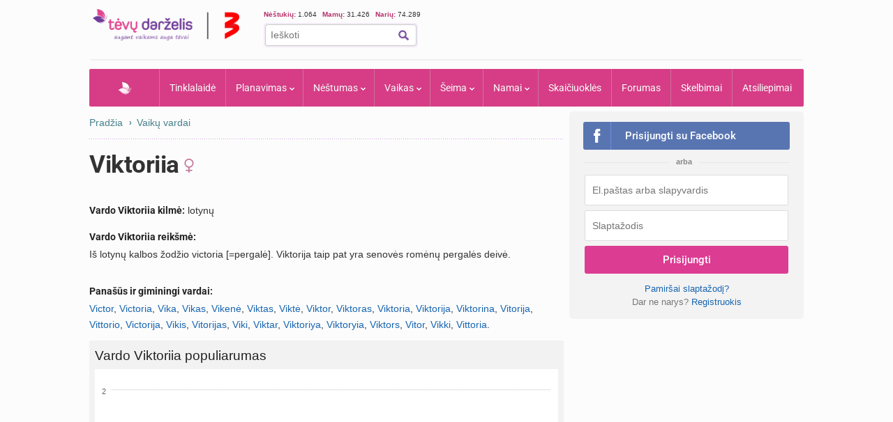

--- FILE ---
content_type: text/html; charset=UTF-8
request_url: https://www.tevu-darzelis.lt/vaiku-vardai/viktoriia/
body_size: 17598
content:
<!DOCTYPE html PUBLIC "-//W3C//DTD XHTML 1.0 Transitional//EN" "http://www.w3.org/TR/xhtml1/DTD/xhtml1-transitional.dtd">
<html xmlns="http://www.w3.org/1999/xhtml">
<head>
<meta http-equiv="Content-Type" content="text/html; charset=utf-8" />
<meta property="og:url" content="https://www.tevu-darzelis.lt/vaiku-vardai/Viktoriia"/>
<meta property="og:type" content="article" />
<meta property="og:title" content="Vardo Viktoriia reikšmė ir populiarumas | Tėvų Darželis"/>
<meta property="og:image" content="https://www.tevu-darzelis.lt/img/og-baby-name-current.jpg" /><meta name="robots" content="max-image-preview:large"/>
<meta property="fb:app_id" content="1406401702937682" />
<title>Vardo Viktoriia reikšmė ir populiarumas | Tėvų Darželis</title>

<link rel="stylesheet" type="text/css" href="/css/jquery.autocomplete.css"/>


    <!-- DBlock -->
    <script data-sdk="l/1.1.11" data-cfasync="false" nowprocket src="https://html-load.com/loader.min.js" charset="UTF-8"></script>
    <script>(function(){function t(o,e){const r=n();return(t=function(t,n){return r[t-=343]})(o,e)}function n(){const t=["Fallback Failed","8IHyccf","type","width","1638879fZxFNQ","hostname","as_","split","host","title","39yEWlvj","length","https://error-report.com/report","getComputedStyle","onLine","Failed to load script: ","2532887ypOnkL","url","querySelector","data","src","&domain=","recovery","location","20JZplBM","1331694xUymPG","as_modal_loaded","loader_light","outerHTML","message","iframe","Script not found","addEventListener","charCodeAt","width: 100vw; height: 100vh; z-index: 2147483647; position: fixed; left: 0; top: 0;","text","style","href","querySelectorAll","3424505FPPPYR","2186052KDLnQm","height","&error=","POST","createElement","currentScript","write","reload","Cannot find currentScript","setAttribute","&url=","https://","connection","getBoundingClientRect","script","attributes","removeEventListener","8bGOcXx",'/loader.min.js"]',"_fa_","https://report.error-report.com/modal?eventId=","append","38723dzVmzx","searchParams","value","as_index","1029225vfzTuN","display","forEach","remove","contains",'script[src*="//',"appendChild","localStorage","link,style","documentElement","/loader.min.js","concat","toString","map","6XsUvwA","last_bfa_at","VGhlcmUgd2FzIGEgcHJvYmxlbSBsb2FkaW5nIHRoZSBwYWdlLiBQbGVhc2UgY2xpY2sgT0sgdG8gbGVhcm4gbW9yZS4=","textContent","error","close-error-report","now","setItem","btoa","https://report.error-report.com/modal?eventId=&error=Vml0YWwgQVBJIGJsb2NrZWQ%3D&domain=","none","rtt","loader-check","name","https://report.error-report.com/modal?eventId=&error=","6DmVyRR","from","check"];return(n=function(){return t})()}(function(){const o=t,e=n();for(;;)try{if(579828===parseInt(o(362))/1*(parseInt(o(395))/2)+-parseInt(o(366))/3*(-parseInt(o(399))/4)+-parseInt(o(437))/5*(parseInt(o(380))/6)+-parseInt(o(414))/7*(-parseInt(o(357))/8)+-parseInt(o(423))/9+-parseInt(o(422))/10*(parseInt(o(402))/11)+parseInt(o(438))/12*(parseInt(o(408))/13))break;e.push(e.shift())}catch(t){e.push(e.shift())}})(),(()=>{"use strict";const n=t,o=n=>{const o=t;let e=0;for(let t=0,r=n[o(409)];t<r;t++)e=(e<<5)-e+n[o(431)](t),e|=0;return e},e=class{static[n(397)](){const t=n;var e,r;let c=arguments[t(409)]>0&&void 0!==arguments[0]?arguments[0]:t(420),a=!(arguments[t(409)]>1&&void 0!==arguments[1])||arguments[1];const i=Date[t(386)](),s=i-i%864e5,d=s-864e5,l=s+864e5,u=t(404)+o(c+"_"+s),w=t(404)+o(c+"_"+d),m=t(404)+o(c+"_"+l);return u!==w&&u!==m&&w!==m&&!(null!==(e=null!==(r=window[u])&&void 0!==r?r:window[w])&&void 0!==e?e:window[m])&&(a&&(window[u]=!0,window[w]=!0,window[m]=!0),!0)}};function r(o,e){const r=n;try{window[r(373)][r(387)](window[r(421)][r(406)]+r(359)+btoa(r(381)),Date[r(386)]()[r(378)]())}catch(t){}try{!async function(n,o){const e=r;try{if(await async function(){const n=t;try{if(await async function(){const n=t;if(!navigator[n(412)])return!0;try{await fetch(location[n(435)])}catch(t){return!0}return!1}())return!0;try{if(navigator[n(352)][n(391)]>1e3)return!0}catch(t){}return!1}catch(t){return!1}}())return;const r=await async function(n){const o=t;try{const t=new URL(o(410));t[o(363)][o(361)](o(400),o(425)),t[o(363)][o(361)](o(407),""),t[o(363)][o(361)](o(427),n),t[o(363)][o(361)](o(415),location[o(435)]);const e=await fetch(t[o(435)],{method:o(343)});return await e[o(433)]()}catch(t){return o(384)}}(n);document[e(436)](e(374))[e(368)]((t=>{const n=e;t[n(369)](),t[n(383)]=""}));let a=!1;window[e(430)](e(427),(t=>{const n=e;n(424)===t[n(417)]&&(a=!0)}));const i=document[e(344)](e(428));i[e(418)]=e(360)[e(377)](r,e(440))[e(377)](btoa(n),e(419))[e(377)](o,e(350))[e(377)](btoa(location[e(435)])),i[e(349)](e(434),e(432)),document[e(375)][e(372)](i);const s=t=>{const n=e;n(385)===t[n(417)]&&(i[n(369)](),window[n(356)](n(427),s))};window[e(430)](e(427),s);const d=()=>{const t=e,n=i[t(353)]();return t(390)!==window[t(411)](i)[t(367)]&&0!==n[t(401)]&&0!==n[t(439)]};let l=!1;const u=setInterval((()=>{if(!document[e(370)](i))return clearInterval(u);d()||l||(clearInterval(u),l=!0,c(n,o))}),1e3);setTimeout((()=>{a||l||(l=!0,c(n,o))}),3e3)}catch(t){c(n,o)}}(o,e)}catch(t){c(o,e)}}function c(t,o){const e=n;try{const n=atob(e(382));!1!==confirm(n)?location[e(435)]=e(394)[e(377)](btoa(t),e(419))[e(377)](o,e(350))[e(377)](btoa(location[e(435)])):location[e(347)]()}catch(t){location[e(435)]=e(389)[e(377)](o)}}(()=>{const t=n,o=n=>t(413)[t(377)](n);let c="";try{var a,i;null===(a=document[t(345)])||void 0===a||a[t(369)]();const n=null!==(i=function(){const n=t,o=n(365)+window[n(388)](window[n(421)][n(403)]);return window[o]}())&&void 0!==i?i:0;if(!e[t(397)](t(392),!1))return;const s="html-load.com,fb.html-load.com,content-loader.com,fb.content-loader.com"[t(405)](",");c=s[0];const d=document[t(416)](t(371)[t(377)](s[n],t(358)));if(!d)throw new Error(t(429));const l=Array[t(396)](d[t(355)])[t(379)]((n=>({name:n[t(393)],value:n[t(364)]})));if(n+1<s[t(409)])return function(n,o){const e=t,r=e(365)+window[e(388)](window[e(421)][e(403)]);window[r]=o}(0,n+1),void function(n,o){const e=t;var r;const c=document[e(344)](e(354));o[e(368)]((t=>{const n=e;let{name:o,value:r}=t;return c[n(349)](o,r)})),c[e(349)](e(418),e(351)[e(377)](n,e(376))),document[e(346)](c[e(426)]);const a=null===(r=document[e(345)])||void 0===r?void 0:r[e(426)];if(!a)throw new Error(e(348));document[e(346)](a)}(s[n+1],l);r(o(t(398)),c)}catch(n){try{n=n[t(378)]()}catch(t){}r(o(n),c)}})()})();})();</script>

    <link rel="manifest" href="/manifest.json">
    <!-- FCM -->
    <link rel="dns-prefetch" href="//www.gstatic.com" />
    <script async data-cfasync="false" type="module" src="/js/firebaseTokenReg.js?v=3"></script>
    <!-- End FCM -->

    <!-- ORG Schema -->
    <script type="application/ld+json">
        {
            "@context": "https://schema.org",
            "@type": "Organization",
            "name": "Tėvų Darželis",
            "url": "https://www.tevu-darzelis.lt/",
            "logo": "https://www.tevu-darzelis.lt/logo.png"
        }
    </script>
    <!-- End ORG Schema -->

    <!-- Google Tag Manager -->
    <script>(function(w,d,s,l,i){w[l]=w[l]||[];w[l].push({'gtm.start':
            new Date().getTime(),event:'gtm.js'});var f=d.getElementsByTagName(s)[0],
            j=d.createElement(s),dl=l!='dataLayer'?'&l='+l:'';j.async=true;j.src=
            'https://www.googletagmanager.com/gtm.js?id='+i+dl;f.parentNode.insertBefore(j,f);
        })(window,document,'script','dataLayer','GTM-ML5M9VB');</script>
    <!-- End Google Tag Manager -->

    <!-- Global site tag (gtag.js) - Google Analytics -->
    <script async src="https://www.googletagmanager.com/gtag/js?id=UA-15838661-1"></script>
    <script>
        window.dataLayer = window.dataLayer || [];
        function gtag(){dataLayer.push(arguments);}
        gtag('js', new Date());

        gtag('config', 'UA-15838661-1');
        gtag('set', 'Is User Logged', 'No');
        gtag('set', 'Site layout', 'Desktop');
    </script>

<meta name="description" content="Vardo Viktoriia reikšmė, vardadienis, vardo Viktoriia populiarumo statistika iki 2020 metų, panašūs vardai ir giminingi vardai." />

    

<script> var myKeys = 'www.tevu-darzelis.lt,vaiku-vardai,viktoriia';</script>
<meta name="facebook-domain-verification" content="crw5cbn3vk0qqn8m28ln198fl9cm2a" />
<meta property="fb:pages" content="118369088177769" />
<meta name="robots" content="max-image-preview:large"/>
<link rel="shortcut icon" href="/favicon.ico" type="image/x-icon" />
<link rel="icon" href="/favicon.ico" type="image/x-icon" />
<link href="https://www.tevu-darzelis.lt/apple-touch-icon.png" rel="apple-touch-icon" />
<link href="https://www.tevu-darzelis.lt/apple-touch-icon-76x76.png" rel="apple-touch-icon" sizes="76x76" />
<link href="https://www.tevu-darzelis.lt/apple-touch-icon-120x120.png" rel="apple-touch-icon" sizes="120x120" />
<link href="https:/www.tevu-darzelis.lt/apple-touch-icon-152x152.png" rel="apple-touch-icon" sizes="152x152" />

<style type="text/css">@font-face {font-family:Roboto;font-style:normal;font-weight:300;src:url(/cf-fonts/s/roboto/5.0.11/latin-ext/300/normal.woff2);unicode-range:U+0100-02AF,U+0304,U+0308,U+0329,U+1E00-1E9F,U+1EF2-1EFF,U+2020,U+20A0-20AB,U+20AD-20CF,U+2113,U+2C60-2C7F,U+A720-A7FF;font-display:swap;}@font-face {font-family:Roboto;font-style:normal;font-weight:300;src:url(/cf-fonts/s/roboto/5.0.11/vietnamese/300/normal.woff2);unicode-range:U+0102-0103,U+0110-0111,U+0128-0129,U+0168-0169,U+01A0-01A1,U+01AF-01B0,U+0300-0301,U+0303-0304,U+0308-0309,U+0323,U+0329,U+1EA0-1EF9,U+20AB;font-display:swap;}@font-face {font-family:Roboto;font-style:normal;font-weight:300;src:url(/cf-fonts/s/roboto/5.0.11/cyrillic-ext/300/normal.woff2);unicode-range:U+0460-052F,U+1C80-1C88,U+20B4,U+2DE0-2DFF,U+A640-A69F,U+FE2E-FE2F;font-display:swap;}@font-face {font-family:Roboto;font-style:normal;font-weight:300;src:url(/cf-fonts/s/roboto/5.0.11/cyrillic/300/normal.woff2);unicode-range:U+0301,U+0400-045F,U+0490-0491,U+04B0-04B1,U+2116;font-display:swap;}@font-face {font-family:Roboto;font-style:normal;font-weight:300;src:url(/cf-fonts/s/roboto/5.0.11/greek/300/normal.woff2);unicode-range:U+0370-03FF;font-display:swap;}@font-face {font-family:Roboto;font-style:normal;font-weight:300;src:url(/cf-fonts/s/roboto/5.0.11/greek-ext/300/normal.woff2);unicode-range:U+1F00-1FFF;font-display:swap;}@font-face {font-family:Roboto;font-style:normal;font-weight:300;src:url(/cf-fonts/s/roboto/5.0.11/latin/300/normal.woff2);unicode-range:U+0000-00FF,U+0131,U+0152-0153,U+02BB-02BC,U+02C6,U+02DA,U+02DC,U+0304,U+0308,U+0329,U+2000-206F,U+2074,U+20AC,U+2122,U+2191,U+2193,U+2212,U+2215,U+FEFF,U+FFFD;font-display:swap;}@font-face {font-family:Roboto;font-style:normal;font-weight:400;src:url(/cf-fonts/s/roboto/5.0.11/greek-ext/400/normal.woff2);unicode-range:U+1F00-1FFF;font-display:swap;}@font-face {font-family:Roboto;font-style:normal;font-weight:400;src:url(/cf-fonts/s/roboto/5.0.11/greek/400/normal.woff2);unicode-range:U+0370-03FF;font-display:swap;}@font-face {font-family:Roboto;font-style:normal;font-weight:400;src:url(/cf-fonts/s/roboto/5.0.11/latin/400/normal.woff2);unicode-range:U+0000-00FF,U+0131,U+0152-0153,U+02BB-02BC,U+02C6,U+02DA,U+02DC,U+0304,U+0308,U+0329,U+2000-206F,U+2074,U+20AC,U+2122,U+2191,U+2193,U+2212,U+2215,U+FEFF,U+FFFD;font-display:swap;}@font-face {font-family:Roboto;font-style:normal;font-weight:400;src:url(/cf-fonts/s/roboto/5.0.11/vietnamese/400/normal.woff2);unicode-range:U+0102-0103,U+0110-0111,U+0128-0129,U+0168-0169,U+01A0-01A1,U+01AF-01B0,U+0300-0301,U+0303-0304,U+0308-0309,U+0323,U+0329,U+1EA0-1EF9,U+20AB;font-display:swap;}@font-face {font-family:Roboto;font-style:normal;font-weight:400;src:url(/cf-fonts/s/roboto/5.0.11/cyrillic-ext/400/normal.woff2);unicode-range:U+0460-052F,U+1C80-1C88,U+20B4,U+2DE0-2DFF,U+A640-A69F,U+FE2E-FE2F;font-display:swap;}@font-face {font-family:Roboto;font-style:normal;font-weight:400;src:url(/cf-fonts/s/roboto/5.0.11/cyrillic/400/normal.woff2);unicode-range:U+0301,U+0400-045F,U+0490-0491,U+04B0-04B1,U+2116;font-display:swap;}@font-face {font-family:Roboto;font-style:normal;font-weight:400;src:url(/cf-fonts/s/roboto/5.0.11/latin-ext/400/normal.woff2);unicode-range:U+0100-02AF,U+0304,U+0308,U+0329,U+1E00-1E9F,U+1EF2-1EFF,U+2020,U+20A0-20AB,U+20AD-20CF,U+2113,U+2C60-2C7F,U+A720-A7FF;font-display:swap;}@font-face {font-family:Roboto;font-style:normal;font-weight:500;src:url(/cf-fonts/s/roboto/5.0.11/latin-ext/500/normal.woff2);unicode-range:U+0100-02AF,U+0304,U+0308,U+0329,U+1E00-1E9F,U+1EF2-1EFF,U+2020,U+20A0-20AB,U+20AD-20CF,U+2113,U+2C60-2C7F,U+A720-A7FF;font-display:swap;}@font-face {font-family:Roboto;font-style:normal;font-weight:500;src:url(/cf-fonts/s/roboto/5.0.11/cyrillic/500/normal.woff2);unicode-range:U+0301,U+0400-045F,U+0490-0491,U+04B0-04B1,U+2116;font-display:swap;}@font-face {font-family:Roboto;font-style:normal;font-weight:500;src:url(/cf-fonts/s/roboto/5.0.11/greek/500/normal.woff2);unicode-range:U+0370-03FF;font-display:swap;}@font-face {font-family:Roboto;font-style:normal;font-weight:500;src:url(/cf-fonts/s/roboto/5.0.11/greek-ext/500/normal.woff2);unicode-range:U+1F00-1FFF;font-display:swap;}@font-face {font-family:Roboto;font-style:normal;font-weight:500;src:url(/cf-fonts/s/roboto/5.0.11/latin/500/normal.woff2);unicode-range:U+0000-00FF,U+0131,U+0152-0153,U+02BB-02BC,U+02C6,U+02DA,U+02DC,U+0304,U+0308,U+0329,U+2000-206F,U+2074,U+20AC,U+2122,U+2191,U+2193,U+2212,U+2215,U+FEFF,U+FFFD;font-display:swap;}@font-face {font-family:Roboto;font-style:normal;font-weight:500;src:url(/cf-fonts/s/roboto/5.0.11/vietnamese/500/normal.woff2);unicode-range:U+0102-0103,U+0110-0111,U+0128-0129,U+0168-0169,U+01A0-01A1,U+01AF-01B0,U+0300-0301,U+0303-0304,U+0308-0309,U+0323,U+0329,U+1EA0-1EF9,U+20AB;font-display:swap;}@font-face {font-family:Roboto;font-style:normal;font-weight:500;src:url(/cf-fonts/s/roboto/5.0.11/cyrillic-ext/500/normal.woff2);unicode-range:U+0460-052F,U+1C80-1C88,U+20B4,U+2DE0-2DFF,U+A640-A69F,U+FE2E-FE2F;font-display:swap;}@font-face {font-family:Roboto;font-style:normal;font-weight:700;src:url(/cf-fonts/s/roboto/5.0.11/cyrillic/700/normal.woff2);unicode-range:U+0301,U+0400-045F,U+0490-0491,U+04B0-04B1,U+2116;font-display:swap;}@font-face {font-family:Roboto;font-style:normal;font-weight:700;src:url(/cf-fonts/s/roboto/5.0.11/latin-ext/700/normal.woff2);unicode-range:U+0100-02AF,U+0304,U+0308,U+0329,U+1E00-1E9F,U+1EF2-1EFF,U+2020,U+20A0-20AB,U+20AD-20CF,U+2113,U+2C60-2C7F,U+A720-A7FF;font-display:swap;}@font-face {font-family:Roboto;font-style:normal;font-weight:700;src:url(/cf-fonts/s/roboto/5.0.11/cyrillic-ext/700/normal.woff2);unicode-range:U+0460-052F,U+1C80-1C88,U+20B4,U+2DE0-2DFF,U+A640-A69F,U+FE2E-FE2F;font-display:swap;}@font-face {font-family:Roboto;font-style:normal;font-weight:700;src:url(/cf-fonts/s/roboto/5.0.11/greek/700/normal.woff2);unicode-range:U+0370-03FF;font-display:swap;}@font-face {font-family:Roboto;font-style:normal;font-weight:700;src:url(/cf-fonts/s/roboto/5.0.11/greek-ext/700/normal.woff2);unicode-range:U+1F00-1FFF;font-display:swap;}@font-face {font-family:Roboto;font-style:normal;font-weight:700;src:url(/cf-fonts/s/roboto/5.0.11/latin/700/normal.woff2);unicode-range:U+0000-00FF,U+0131,U+0152-0153,U+02BB-02BC,U+02C6,U+02DA,U+02DC,U+0304,U+0308,U+0329,U+2000-206F,U+2074,U+20AC,U+2122,U+2191,U+2193,U+2212,U+2215,U+FEFF,U+FFFD;font-display:swap;}@font-face {font-family:Roboto;font-style:normal;font-weight:700;src:url(/cf-fonts/s/roboto/5.0.11/vietnamese/700/normal.woff2);unicode-range:U+0102-0103,U+0110-0111,U+0128-0129,U+0168-0169,U+01A0-01A1,U+01AF-01B0,U+0300-0301,U+0303-0304,U+0308-0309,U+0323,U+0329,U+1EA0-1EF9,U+20AB;font-display:swap;}</style>
<link href="/css/main.css?v=7.6.32" rel="stylesheet" type="text/css" />
<link href="/css/dark-mode.css?v=1.2.2" rel="stylesheet" type="text/css" />

<link rel="stylesheet" type="text/css" href="/css/video-block.css?v=1.0.16">
<link rel="stylesheet" type="text/css" href="/css/smoothness/jquery-ui-1.10.3.css?v=1.0.1"/>
<!--[if lte IE 6]><link rel="stylesheet" href="//static.tevu-darzelis.lt/css/main-ie6.css" media="screen, projection"><![endif]-->

<script>var is_mobile;</script>
<link rel="stylesheet" type="text/css" media="only screen and (max-device-width: 600px)" href="/css/mobile.css?v=1.0.151" />

<link href="https://plus.google.com/117612208668523528580" rel="publisher" />

<script type="text/javascript" src="/js/jquery-1.8.3.min.js"></script>
<script type="text/javascript" src="/js/jquery-ui-1.10.3.min.js"></script>
<script type="text/javascript" src="/js/jquery.validate.min.js"></script>
<script type="text/javascript" src="/js/publishertag.js"></script>



<script type="text/javascript" src="/js/general.js?v=1.70.41v"></script>
<script type="text/javascript" src="/js/branding.js?v=1.0.4"></script>

<!--[if lte IE 6]><script type="text/javascript" src="//static.tevu-darzelis.lt/lib/iepngfix/iepngfix_tilebg.js"></script><![endif]-->
<script type="text/javascript" src="/js/jquery.qtip-1.0.0-rc3.min.js"></script>

<link href="/css/jquery.mCustomScrollbar.css" rel="stylesheet" type="text/css" />
<script type="text/javascript" src="/js/jquery.mCustomScrollbar.min.js"></script>


				

<!-- (C)2000-2014 Gemius SA - gemiusAudience / pp.tevu-darzelis.lt / Vaiku vardai -->
<script type="text/javascript">
<!--//--><![CDATA[//><!--
var pp_gemius_identifier = 'd1Aw3Q8Wp7bO5nBQIdgMB9TJjwf1HydsfNabcxx0Sr..y7';
if (/ EmbeddedBrowser/.test(navigator.userAgent) && /TevuDarzelis\//.test(navigator.userAgent)) pp_gemius_identifier = 'oqU1xjd2ldcbUqbyblUxG_UVnA4piOPl6mQlkwrIRhv.p7';
var pp_gemius_use_cmp = true, pp_gemius_cmp_timeout = 20000;
// lines below shouldn't be edited
function gemius_pending(i) { window[i] = window[i] || function() {var x = window[i+'_pdata'] = window[i+'_pdata'] || []; x[x.length]=arguments;};};
gemius_pending('gemius_hit'); gemius_pending('gemius_event'); gemius_pending('gemius_init'); gemius_pending('pp_gemius_hit'); gemius_pending('pp_gemius_event'); gemius_pending('pp_gemius_init');
(function(d,t) {try {var gt=d.createElement(t),s=d.getElementsByTagName(t)[0],l='http'+((location.protocol=='https:')?'s':''); gt.setAttribute('async','async');
gt.setAttribute('defer','defer'); gt.src=l+'://galt.hit.gemius.pl/xgemius.js'; s.parentNode.insertBefore(gt,s);} catch (e) {}})(document,'script');
//--><!]]>
</script>

<script type="text/javascript" src="/js/highcharts_v3.js"></script>
<script type="text/javascript" src="/js/jquery.autocomplete.min.js"></script>

</head>

<body>
<div class="body-bg">
<div id="page-container">
	<div id="page-head"><!-- Google Tag Manager (noscript) -->
<noscript><iframe src="https://www.googletagmanager.com/ns.html?id=GTM-ML5M9VB"
                  height="0" width="0" style="display:none;visibility:hidden"></iframe></noscript>
<!-- End Google Tag Manager (noscript) -->



<div id="mobile" class="">
  <div id="md-header">
    <div data-block="#md-nav-container" class="md-header-btn md-nav"></div>
    <a href="/" class="logo"><img width="133" height="30" src="/img/td-mobile-logo-w.png" alt="Tėvų darželis" /></a>
        <div data-block="#md-uc-container" class="md-header-btn md-login">
    	<span class="pointer-up"></span>
 			<a id="md-login" data-block="#md-uc-container">Prisijunk</a>
    </div>
    
  </div>
  <div id="md-nav-container" data-url="/mobile.nav.inc.php" class="uc-pop">
  <ul>
	<li class="md-search">
    <form id="md-cse-search-box" action="//www.tevu-darzelis.lt/paieskos-rezultatai">
      	<input type="hidden" value="partner-pub-3862505954544594:1888179086" name="cx">
      	<input type="hidden" value="FORID:10" name="cof">
      	<input type="hidden" value="UTF-8" name="ie">
    	<input type="text" name="q" placeholder="Paieška" />
        <div class="search-btn" onclick="$('#md-cse-search-box').submit();"></div>
    </form>
    </li>
	<li><a href="/" class="">Pradžia</a></li>
<!--        <li><a class="--><!--" href="/tv/">TV</a></li>-->
        <li><a class="" href="/tinklalaide/">Tinklalaidė</a></li>
		<li><a class="" href="/forumas/">FORUMAS</a></li>
		<li><a class="" href="/planavimas/">Planavimas</a></li>
		<li><a class="" href="/nestumas/">Nėštumas</a></li>
		<!--<li><a class="" href="/kudikis/">Kūdikis</a></li>-->
		<li><a class="" href="/vaikas/">Vaikas <span class="txt12"></span></a></li>
        <li><a class="" href="/seima/">Šeima</a></li>
        <li><a class="" href="/namai/">Namai</a></li>
        <li style="display:none;"><a class="" href="/entertainment/">Pramogos</a></li>
		<li><a class="active" href="/vaiku-vardai/vardu-reiksmes/">Vaikų vardai</a></li>
		<li><a class="" href="/skaiciuokles/">Skaičiuoklės</a></li>

	<li><a href="/skelbimai/" class="">Skelbimai</a></li>
	<li><a href="/atsiliepimai/" class="">Atsiliepimai</a></li>
	<li><a onclick="$.ajax({data:{mob:0},success:function(){window.location=''}})">Pilna versija</a></li>
    <li><a onclick="toggleDarkMode()">Naktinis režimas</a></li>
  </ul>

<script>
    function toggleDarkMode() {
        if(localStorage.getItem('darkMode') === 'true'){
            localStorage.setItem('darkMode', 'false');
            document.body.classList.remove('dark-mode');

            window.dataLayer = window.dataLayer || [];
            window.dataLayer.push({
                'event': 'darkmode-mobile-off'
            });
        }else{
            localStorage.setItem('darkMode', 'true');
            document.body.classList.add('dark-mode');

            window.dataLayer = window.dataLayer || [];
            window.dataLayer.push({
                'event': 'darkmode-mobile-on'
            });
        }

    }
</script>  </div>
  <div id="md-uc-container" data-url="/usercard/main.php" class="uc-pop"></div>
  <div id="md-uc-notify" data-url="/usercard/notify.inc.php" class="uc-pop"></div>
  <div id="md-uc-pm" data-url="/usercard/pm.inc.php" class="uc-pop"></div>

</div>


<script>var ad_place_counter = {};</script>


<script type="text/javascript">td.mob_init();</script>




<div id="header-top">

	<div id="td-logo-main">

    <a href="/" ><img width="210" height="45" src="/img/td-logo-3.png" alt="Tėvų Darželis" /></a>

  </div>

  <div id="head-tools">

    <div class="fl" style="width:410px">

      <!--div class="top-stuff"> 

          <ul>

            <li><strong class="pink">Populiaru:</strong></li>

            <li><a href="/nestumas/nestumo-kalendorius/">Nėštumo kalendorius</a></li>

              <li><a href="/skaiciuokles/">Įrankiai</a></li>

              <li><a href="/skelbimai/">Skelbimai</a></li>

              <li><a href="/forumas/forum/mamyciu-ir-teveliu-klubai" style="border:none;">Mamų forumai</a></li>

          </ul>

      </div-->

      <div class="top-stuff td-users" style="font-size:10px;">

        <span class="td-users-item" style="padding:0;"><strong class="pink">Nėštukių: </strong> 1.064</span>

        <span class="td-users-item"><strong class="pink">Mamų: </strong> 31.426</span>

        <!--span class="td-users-item"><strong class="pink">Tėčių: </strong> 380</span-->

        <span class="td-users-item"><strong class="pink">Narių: </strong> 74.289</span>

    </div>

      <div id="search-wrapper">

      <div id="page-like">
            <div style="position:relative">

            	  <fb:like nofollow="true" href="https://www.facebook.com/Tevu.Darzelis" send="false" layout="button_count" width="100" show_faces="false" style="position:absolute; border-radius:3px"></fb:like nofollow="true">

            </div>

          </div>   

          <div id="page-search">

              <form id="cse-search-box" action="https://www.tevu-darzelis.lt/paieskos-rezultatai">

                  <input type="hidden" value="partner-pub-3862505954544594:1888179086" name="cx">

                  <input type="hidden" value="FORID:10" name="cof">

                  <input type="hidden" value="UTF-8" name="ie">

                  <input type="text" name="q" placeholder="Ieškoti" />

                  <img title="Ieškoti" class="find-btn iconTopSearch" src="/img/pixel.gif" alt="" onclick="$('#cse-search-box').submit();" />

                  <div class="clear"></div>

              </form>

          </div>

          

      </div>

    </div>

    <div class="fr">
        <div id="td300x60_tevudarzelis.lt"></div>
    </div>

    <div class="clear"></div>

  </div>

  <div class="clear"></div>

</div>




<div id="atf_750x100_repo"></div>

<div class="header-ads">

	<!-- default_atf_750x100-->

<!--<iframe id="atf_750x100_iframe" src="/ads/atf_750x100.php?adunit=--><!--&--><!--" scrolling="no" width="100%" height="200" frameborder="0"></iframe>-->

    <div id="td980x200_tevudarzelis.lt"></div>

</div>


<script>
    //dark mode on start
    const isDarkMode = localStorage.getItem('darkMode') === 'true';
    console.log("DarkMode: " + isDarkMode);
    if(isDarkMode){
        document.body.classList.add('dark-mode');
    }
</script></div>

    <div id="primary-nav"><ul class="prNav clearfix">
	<li><a href="/" class="navHome " style="padding: 0px 50px !important;">Pradžia</a></li>
<!--    <li rel="dTV" class="more"><a class="--><!--" href="/tv/">TV</a></li>-->
    <li><a class="" href="/tinklalaide/">Tinklalaidė
    <li rel="dPlanavimas" class="more"><a class="" href="/planavimas/">Planavimas</a></li>
    <li rel="dNestumas" class="more"><a class="" href="/nestumas/">Nėštumas</a></li>
    <!--<li rel="dBaby" class="more"><a class="" href="/kudikis/">Kūdikis</a></li>-->
    <li rel="dChild" class="more"><a class="" href="/vaikas/">Vaikas <span class="txt12"></span></a></li>
    <li rel="dSeima" class="more"><a class="" href="/seima/">Šeima</a></li>
    <li rel="dNamai" class="more"><a class="" href="/namai/">Namai</a></li>
    <li rel="dPramogos" class="more" style="display:none;"><a class="" href="/pramogos/">Pramogos</a></li>
    <li><a class="active" style="display:none" href="/vaiku-vardai/vardu-reiksmes/" title="Vaikų vardai ir vardų reikšmės">Vaikų vardai</a></li>
    <li><a class="" href="/skaiciuokles/">Skaičiuoklės</a></li>
    <!--li><a href="/laisvalaikiui/dienos-horoskopai/" class="">Laisvalaikiui</a></li-->
    <li><a class="" href="/forumas/">Forumas
			    </a>
  </li>
	<li><a href="/skelbimai/" class="">Skelbimai</a></li>
    <li><a class="" href="/atsiliepimai/">Atsiliepimai</a></li>
    
</ul>

<div class="drop" id="dTV">

    <a class="drop-title" href="/tv/"><img class="iconPinkHome fl" src="/img/pixel.gif" alt="">TV</a>
    <div class="drop-content">
        <div class="drop-clmn">
            <ul style="margin-top:10px;">
                <li class="title"><a href="/tv/tv-laida">TV laida</a> </li>
                <li class="title"><a href="/tv/patarimai">Patarimai</a> </li>
                <li class="title"><a href="/tv/vaiku-darzelis">Vaikų darželis</a> </li>

            </ul>
        </div>
        <div class="drop-clmn clmn2">
            <ul>
                <li class="title"><a href="/tv/straipsniai/">Straipsniai</a></li>
                                    <li><a href="/tv/straipsniai/tevudarzelis-tv-laida/">Tėvų darželis TV laida</a></li>
                            </ul>
        </div>
    </div>
</div>

<div class="drop" id="dPlanavimas">

    <a class="drop-title" href="/planavimas/"><img class="iconPinkHome fl" src="/img/pixel.gif" alt="">Planavimas</a>
    <div class="drop-content">
        <div class="drop-clmn">
            <ul>
                <li class="title"><a href="/skaiciuokles/#planavimas">Skaičiuoklės</a></li>
                <li><a href="/raudonasis-kalendorius/">Raudonasis kalendorius</a></li>
                <li><a href="/skaiciuokles/nestumui/vaisingu-dienu-skaiciuokle/">Vaisingų dienų skaičiuoklė</a></li>
            </ul>
        </div>
        <div class="drop-clmn clmn2">
            <ul>
                <li class="title"><a href="/planavimas/straipsniai/">Straipsniai apie planavimą</a></li>
                                    <li><a href="/planavimas/straipsniai/moters-sveikata/">Moters sveikata</a></li>
                                    <li><a href="/planavimas/straipsniai/pasiruosimas-nestumui/">Pasiruošimas nėštumui</a></li>
                                    <li><a href="/planavimas/straipsniai/pagalbinis-apvaisinimas/">Pagalbinis apvaisinimas</a></li>
                                    <li><a href="/planavimas/straipsniai/kontracepcija/">Kontracepcija</a></li>
                                    <li><a href="/planavimas/straipsniai/menesiniu-ciklas-ir-vaisingos-dienos/">Mėnesinių ciklas</a></li>
                            </ul>
        </div>
    </div>
</div>

<div class="drop" id="dNestumas">
	
    <a class="drop-title" href="/nestumas/"><img class="iconPinkHome fl" src="/img/pixel.gif" alt="">Nėštumas - viskas apie nėštumą</a>
    <div class="drop-content">
        <div class="drop-clmn">
             <ul>
                <li class="title"><a href="/nestumas/nestumo-kalendorius/">Nėštumo kalendorius</a></li>
                <li><a href="/nestumas/nestumo-kalendorius/pirmas-trimestras/">Pirmas trimestras</a></li>
                <li><a href="/nestumas/nestumo-kalendorius/antras-trimestras/">Antras trimestras</a></li>
                <li><a href="/nestumas/nestumo-kalendorius/trecias-trimestras/">Trečias trimestras</a></li>
             </ul>
             <ul style="margin-top:10px">
                <li class="title"><a href="/skaiciuokles/#nestumas">Skaičiuoklės</a></li>
                <li><a href="/skaiciuokles/nestumui/nestumo-skaiciuokle/">Nėštumo savaitės skaičiuoklė</a></li>
                <li><a href="/skaiciuokles/nestumui/gimdyves-krepselis/">Gimdyvės krepšelis</a></li>
                <li><a href="/nestukes-svorio-skaiciuokle/">Nėštukės svorio skaičiuoklė</a></li>
            		<li><a href="/nesciosios-sveikatos-patikra/">Nėščiosios sveikatos patikra</a></li>
             </ul>         
        </div> 
        <div class="drop-clmn clmn2">   
             <ul>
                <li class="title"><a href="/nestumas/straipsniai/">Straipsniai apie nėštumą</a></li>
                                        <li><a href="/nestumas/straipsniai/ismokos-ir-pasalpos/">Išmokos vaikams ir tėvams</a></li>
                                <li><a href="/nestumas/straipsniai/mityba-nestumo-metu/">Mityba nėštumo metu</a></li>
                                <li><a href="/nestumas/straipsniai/gimdymas-ir-po-jo/">Gimdymas ir po jo</a></li>
                                <li><a href="/nestumas/straipsniai/kuno-pokyciai-ir-diskomfortas-nestumo-metu/">Kūno pokyčiai ir diskomfortas</a></li>
                                <li><a href="/nestumas/straipsniai/nestumo-pozymiai/">Nėštumo požymiai</a></li>
                                <li><a href="/nestumas/straipsniai/nestumo-eiga-ir-prieziura/">Nėštumo eiga ir priežiūra</a></li>
                                <li><a href="/nestumas/straipsniai/ligos-ir-vaistai-nestumo-metu/">Ligos ir vaistai nėštumo metu</a></li>
                                <li><a href="/nestumas/straipsniai/sportas-ir-kunas/">Sportas ir kūnas</a></li>
                                <li><a href="/nestumas/straipsniai/gyvenimo-budas-nestumo-metu/">Gyvenimo būdas nėštumo metu</a></li>
                            </ul>    
        </div>
    </div>
</div>

<!--<div class="drop" id="dBaby">

	<a class="drop-title" href="/kudikis/"><img class="iconPinkHome fl" src="/img/pixel.gif" alt="">Kūdikis - išsamiai apie kūdikio raidą</a>
    <div class="drop-content">
        <div class="drop-clmn">
             <ul>
                <li class="title"><a href="/kudikis/raidos-kalendorius/">Raidos kalendorius</a></li>
                <li><a href="/kudikis/raidos-kalendorius/naujagimis/">Naujagimis</a></li>
                                <li><a href="/kudikis/raidos-kalendorius/-men/"> </a></li>
                            </ul>
            
        </div>
        <div class="drop-clmn clmn2">    
             <ul>
                <li class="title"><a href="/kudikis/straipsniai/">Straipsniai</a></li>
                                        <li><a href="/kudikis/straipsniai//"></a></li>
                            </ul>
             <ul style="margin-top:10px" >
                <li class="title"><a href="/skaiciuokles/#kudikis">Skaičiuoklės</a></li>
                <li><a href="/vaiku-dantu-dygimas/">Vaikų dantų dygimas</a></li>
                <li><a href="/kudikio-gebejimu-raida/">Kūdikio gebėjimų raida</a></li>
                <li><a href="/ugio-skaiciuokle/">Ūgio skaičiuoklė</a></li>
                <li><a href="/ugio-svorio-diagramos/">Vaikų augimo diagramos</a></li>
                <li><a href="/vaiku-sveikatos-tikrinimo-tvarka/">Vaikų sveikatos patikra</a></li>
             </ul>
        </div>
    </div>    
</div>-->

<div class="drop" id="dChild">

	<a class="drop-title" href="/vaikas/"><img class="iconPinkHome fl" src="/img/pixel.gif" alt="">Vaikas</a>
    <div class="drop-content">
        <div class="drop-clmn">
            <ul>
                <li class="title"><a href="/vaikas/raidos-kalendorius/">Raidos kalendorius</a></li>
                <li><a href="/vaikas/raidos-kalendorius/naujagimis/">Naujagimis</a></li>
                                    <li><a href="/vaikas/raidos-kalendorius/2-men/">2 mėnesiai</a></li>
                                    <li><a href="/vaikas/raidos-kalendorius/3-men/">3 mėnesiai</a></li>
                                    <li><a href="/vaikas/raidos-kalendorius/4-men/">4 mėnesiai</a></li>
                                    <li><a href="/vaikas/raidos-kalendorius/5-men/">5 mėnesiai</a></li>
                                    <li><a href="/vaikas/raidos-kalendorius/6-men/">6 mėnesiai</a></li>
                                    <li><a href="/vaikas/raidos-kalendorius/7-men/">7 mėnesiai</a></li>
                                    <li><a href="/vaikas/raidos-kalendorius/8-men/">8 mėnesiai</a></li>
                                    <li><a href="/vaikas/raidos-kalendorius/9-men/">9 mėnesiai</a></li>
                                    <li><a href="/vaikas/raidos-kalendorius/10-men/">10 mėnesių</a></li>
                                    <li><a href="/vaikas/raidos-kalendorius/11-men/">11 mėnesių</a></li>
                            </ul>
            <ul style="margin-top:10px;">
                <li class="title"><a href="/vaikas/filmukai-tevams">Filmukai tėvams</a> </li>
                <li class="title"><a href="/skaiciuokles/#vaikas">Skaičiuoklės</a></li>
                <li class="title"><a href="/vaiku-vardai/vardu-reiksmes/">Vaikų vardai</a></li>
                <li><a href="/vaiku-sveikatos-tikrinimo-tvarka/">Vaikų sveikatos patikra</a></li>
                <li><a href="/skiepu-kalendorius/">Skiepų kalendorius</a></li>
                <li><a href="/ugio-skaiciuokle/">Ūgio skaičiuoklė</a></li>
                <li><a href="/ugio-svorio-diagramos/">Vaikų augimo diagramos</a></li>               
             </ul>
        </div>
        <div class="drop-clmn clmn2">
            <ul>
                <li class="title"><a href="/vaikas/straipsniai/">Straipsniai apie vaikus</a></li>
                                    <li><a href="/vaikas/straipsniai/vaiko-sveikata/">Vaiko sveikata</a></li>
                                    <li><a href="/vaikas/straipsniai/neisnesioti-kudikiai/">Neišnešioti kūdikiai</a></li>
                                    <li><a href="/vaikas/straipsniai/kudikio-prieziura/">Kūdikio ir vaiko priežiūra</a></li>
                                    <li><a href="/vaikas/straipsniai/vaiko-globa/">Vaiko globa</a></li>
                                    <li><a href="/vaikas/straipsniai/vaiku-skiepai/">Vaikų skiepai</a></li>
                                    <li><a href="/vaikas/straipsniai/vaiko-higiena/">Vaiko higiena</a></li>
                                    <li><a href="/vaikas/straipsniai/vaiko-kalbos-raida/">Vaiko kalbos raida</a></li>
                                    <li><a href="/vaikas/straipsniai/vaiko-miegas/">Vaiko miegas</a></li>
                                    <li><a href="/vaikas/straipsniai/zindymas/">Žindymas</a></li>
                                    <li><a href="/vaikas/straipsniai/vaiko-intelekto-raida/">Vaiko intelekto ir gebėjimų raida</a></li>
                                    <li><a href="/vaikas/straipsniai/vaiko-emocine-raida/">Vaiko emocinė raida</a></li>
                                    <li><a href="/vaikas/straipsniai/vardai/">Vaikų vardai</a></li>
                                    <li><a href="/vaikas/straipsniai/kudikiu-pasaulis/">Kūdikių pasaulis</a></li>
                                    <li><a href="/vaikas/straipsniai/vaiko-maitinimas-ir-mityba/">Vaiko maitinimas ir mityba</a></li>
                                    <li><a href="/vaikas/straipsniai/Sauskelniu-ir-puoduko-reikalai/">Sauskelnių ir puoduko reikalai</a></li>
                                    <li><a href="/vaikas/straipsniai/fizine-ir-motorine-vaiko-raida/">Fizinė ir motorinė vaiko raida</a></li>
                                    <li><a href="/vaikas/straipsniai/auklejimas/">Vaiko auklėjimas</a></li>
                                    <li><a href="/vaikas/straipsniai/vaiko-ugdymas/">Vaiko ugdymas</a></li>
                            </ul>
        </div>
    </div>    
</div>

<div class="drop" id="dSeima">

    <a class="drop-title" href="/seima/"><img class="iconPinkHome fl" src="/img/pixel.gif" alt="">Šeima</a>
    <div class="drop-content">
        <div class="drop-clmn clmn2">
            <ul>
                <li class="title"><a href="/seima/straipsniai/">Straipsniai apie šeimą</a></li>
                                    <li><a href="/seima/straipsniai/seimos-finansai/">Finansinis šeimos raštingumas</a></li>
                                    <li><a href="/seima/straipsniai/laisvalaikis-su-vaiku/">Laikas su šeima</a></li>
                                    <li><a href="/seima/straipsniai/tevu-ir-vaiku-santykiai/">Tėvai ir vaikai</a></li>
                                    <li><a href="/seima/straipsniai/tevu-santykiai/">Tėvų santykiai</a></li>
                                    <li><a href="/seima/straipsniai/tevu-sveikata/">Tėvų sveikata</a></li>
                                    <li><a href="/seima/straipsniai/pasiruosimas-tevystei/">Pasiruošimas tėvystei</a></li>
                                    <li><a href="/seima/straipsniai/aktyvus-laisvalaikis-su-vaiku/">Laisvalaikis su vaiku</a></li>
                                    <li><a href="/seima/straipsniai/daiktai-ir-paslaugos-seimai/">Daiktai ir paslaugos šeimai</a></li>
                                    <li><a href="/seima/straipsniai/pasakos-ir-skaitiniai/">Pasakos ir skaitiniai</a></li>
                            </ul>
        </div>
    </div>
</div>

<div class="drop" id="dNamai">

    <a class="drop-title" href="/namai/"><img class="iconPinkHome fl" src="/img/pixel.gif" alt="">Namai</a>
    <div class="drop-content">
        <div class="drop-clmn">
            <ul style="margin-top:10px;">
                <li class="title"><a href="/skaiciuokles/#vaikas">Skaičiuoklės</a></li>
                <li class="title"><a href="/drabuziu-skalbimo-ir-prieziuros-zenklai/">Drabužių skalbimo ir priežiūros ženklai</a></li>
            </ul>
        </div>
        <div class="drop-clmn clmn2">
            <ul>
                <li class="title"><a href="/namai/straipsniai/">Straipsniai apie namus</a></li>
                                    <li><a href="/namai/straipsniai/flora-ir-fauna/">Flora ir fauna</a></li>
                                    <li><a href="/namai/straipsniai/interjeras/">Interjeras</a></li>
                                    <li><a href="/namai/straipsniai/ismanieji-namai/">Išmanieji namai</a></li>
                                    <li><a href="/namai/straipsniai/sventes/">Šventės</a></li>
                                    <li><a href="/namai/straipsniai/virtuve-ir-receptai/">Virtuvė ir receptai</a></li>
                                    <li><a href="/namai/straipsniai/bustas-ir-buitis/">Būstas ir buitis</a></li>
                            </ul>
        </div>
    </div>
</div>

<div class="drop" id="dPramogos">

    <a class="drop-title" href="/pramogos/"><img class="iconPinkHome fl" src="/img/pixel.gif" alt="">Pramogos</a>
    <div class="drop-content">
        <div class="drop-clmn clmn2">
            <ul>
                <li class="title"><a href="/pramogos/straipsniai/">Straipsniai</a></li>
                                    <li><a href="/pramogos/straipsniai/testai/">Testai</a></li>
                                    <li><a href="/pramogos/straipsniai/horoskopai/">Horoskopai</a></li>
                                    <li><a href="/pramogos/straipsniai/idomybes/">Įdomybės</a></li>
                                    <li><a href="/pramogos/straipsniai/konkursai-zaidimai/">Konkursai, žaidimai, dovanos</a></li>
                                    <li><a href="/pramogos/straipsniai/mada-stilius-gyvenimo-budas/">Mada, stilius, gyvenimo būdas</a></li>
                            </ul>
        </div>
    </div>
</div>
<!--div class="drop" id="dBabyNames">
    <a class="drop-title" href="/vaiku-vardai/vardu-reiksmes/"><img class="iconPinkHome fl" src="/img/pixel.gif" alt="">Vaikų vardai ir vardų reikšmės</a>
    <div class="drop-content">
       <div class="drop-clmn">
         <ul>
            <li><a href="/vaiku-vardai/berniuku-vardai/">Berniukų vardai</a></li>
            <li><a href="/vaiku-vardai/mergaiciu-vardai/">Mergaičių vardai</a></li>
            <li><a href="/vaiku-vardai/vardu-reiksmes/#name-top">Populiariausi vardai</a></li>
         </ul>
      	</div>
     </div>   
</div-->

<div class="drop" id="dNaudinga">

<a class="drop-title" href="/skaiciuokles/"><img class="iconPinkHome fl" src="/img/pixel.gif" alt="">Skaičiuoklės</a>
<div class="drop-content">
    <div class="drop-clmn">
         <ul class="category">
            <li class="title"><span>Katalogai</span></li>
            <li><a href="/skaiciuokles/nestumui/gimdymo-namai/">Gimdymo namai</a></li>
            <li><a href="/skaiciuokles/nestumui/akuseriai-ginekologai/">Akušeriai-ginekologai</a></li>
            <li><a href="/skaiciuokles/nestumui/nesciuju-kursai/">Nėščiųjų kursai</a></li>
            <li><a href="/skaiciuokles/nestumui/nesciuju-manksta/">Nėščiųjų mankšta ir joga</a></li>
            <li><a href="/skaiciuokles/nestumui/nesciuju-masazas/">Nėščiųjų masažas</a></li>
            <li><a href="/skaiciuokles/nestumui/vaisingumo-klinikos/">Vaisingumo klinikos</a></li>
          </ul>
         <ul style="margin-top:10px">
            <li class="title"><span>Atmintinės</span></li>
            <li><a href="/vaiku-dantu-dygimas/">Vaikų dantų dygimas</a></li>
            <li><a href="/nesciosios-sveikatos-patikra/">Nėščiosios sveikatos patikra</a></li>
            <li><a href="/dideles-rizikos-nestumo-faktoriai-ir-veiksniai/">Didelės rizikos nėštumas</a></li>
            <li><a href="/skiepu-kalendorius/">Skiepų kalendorius</a></li>
            <li><a href="/vaiku-sveikatos-tikrinimo-tvarka/">Vaikų sveikatos patikra</a></li>
         </ul>         
    </div>
    <div class="drop-clmn" style="margin-left:20px;">
         <ul class="category">
            <li class="title"><span>Skaičiuoklės ir  įrankiai</span></li>
            <li><a href="/raudonasis-kalendorius/">Raudonasis kalendorius</a></li>
            <li><a href="/skaiciuokles/nestumui/vaisingu-dienu-skaiciuokle/">Vaisingų dienų skaičiuoklė</a></li>
            <li><a href="/skaiciuokles/nestumui/nestumo-skaiciuokle/">Nėštumo savaitės skaičiuoklė</a></li>
            <li><a href="/nestukes-svorio-skaiciuokle/">Nėštukės svorio skaičiuoklė</a></li>
            <li><a href="/skaiciuokles/nestumui/gimdyves-krepselis/">Gimdyvės krepšelis</a></li>
            <li><a href="/skaiciuokles/nestumui/kudikio-kraitelis/">Kūdikio kraitelis</a></li>
            <li><a href="/kudikio-gebejimu-raida/">Kūdikio gebėjimų raida</a></li>
            <li><a href="/ugio-skaiciuokle/">Ūgio skaičiuoklė</a></li>
            <li><a href="/ugio-svorio-diagramos/">Vaikų augimo diagramos</a></li>
            <li><a href="/terminu-zodynelis/">Terminų žodynėlis</a></li>
         </ul>
    </div> 
</div>       
</div>
<script type="text/javascript">menu_init();</script>
</div>

    <div class="clear"></div>

    <div id="page-content" class="clearfix">

    <div id="page-left" class="wideContent">
    	<div>
    <div id="you-are-here">
        <ul>
            <li><a href="../../">Pradžia</a></li>
            <li><a href="../" class="current">Vaikų vardai</a></li>
        </ul>
    </div>
        <h1 class="girl"><strong>Viktoriia</strong><img src="/img/girlsymbol.gif" alt="" /></h1>

         <!--div id="name-head">
         	<span class="name-title">Viktoriia<img src="/img/girlsymbol.gif" alt="" /></span><br />
         </div-->
         <!--table border="0" width="120" cellspacing="0" class="table-list" style="float:right; margin:0 0 0 20px;">
          <tr class="bg">
            <td style="text-align:left"><strong>Metai</strong></td>
            <td><strong>Viso</strong></td>
            <td><strong>Top</strong></td>
          </tr>
					
        </table-->

        <div id="name-info">

                    <H2 class="name">Vardo Viktoriia kilmė:</H2> <p class="name">lotynų</p>
             <br />
						          	
          	            	<H2 class="name">Vardo Viktoriia reikšmė:</H2><br />
							<p>Iš lotynų kalbos žodžio victoria [=pergalė]. Viktorija taip pat yra senovės romėnų pergalės deivė.</p>
            

						                        <H2 class="name">Panašūs ir giminingi vardai:</H2><br />
            <a href="../victor/">Victor</a>, <a href="../victoria/">Victoria</a>, <a href="../vika/">Vika</a>, <a href="../vikas/">Vikas</a>, <a href="../vikene/">Vikenė</a>, <a href="../viktas/">Viktas</a>, <a href="../vikte/">Viktė</a>, <a href="../viktor/">Viktor</a>, <a href="../viktoras/">Viktoras</a>, <a href="../viktoria/">Viktoria</a>, <a href="../viktorija/">Viktorija</a>, <a href="../viktorina/">Viktorina</a>, <a href="../vitorija/">Vitorija</a>, <a href="../vittorio/">Vittorio</a>, <a href="../victorija/">Victorija</a>, <a href="../vikis/">Vikis</a>, <a href="../vitorijas/">Vitorijas</a>, <a href="../viki/">Viki</a>, <a href="../viktar/">Viktar</a>, <a href="../viktoriya/">Viktoriya</a>, <a href="../viktoryia/">Viktoryia</a>, <a href="../viktors/">Viktors</a>, <a href="../vitor/">Vitor</a>, <a href="../vikki/">Vikki</a>, <a href="../vittoria/">Vittoria</a>.
            <br />
            
            <div class="clear"></div>

            <div class="chart-wrapper">

                <h2>Vardo Viktoriia populiarumas</h2>


                <div id="chart">
                  <div id="chartBlock"></div>
									
									<script>
									var tops = {"1999":null,"2000":null,"2001":null,"2002":null,"2003":null,"2004":null,"2005":null,"2006":null,"2007":null,"2008":null,"2009":null,"2010":null,"2011":null,"2012":null,"2013":null,"2014":null,"2015":null,"2016":"0","2017":null,"2018":null,"2019":null,"2020":null,"2021":null,"2022":null,"2023":null,"2024":null};
									$(function () {
											$('#chartBlock').highcharts({
													chart: {
															type: 'area',
															height: 400,
															//marginLeft: 30,
															marginRight: 10,
													},
													plotOptions: {
														series: {
															fillOpacity: 0.15,
																													},
													},
													title: null,
													exporting: {
														enabled: false
													},
													legend: {
														enabled: false
													},
													credits:{
														text:'tevu-darzelis.lt',
														href: 'https://www.tevu-darzelis.lt/vaiku-vardai/'
													},
													xAxis: {
															/*
															title: "m.",
															labels: {
																	enabled: true,
																	formatter: function() {
																			return this.value + ' m.'
																	},
															},
															*/
															labels: {
																rotation: 290,
															},
															categories: ["1999","2000","2001","2002","2003","2004","2005","2006","2007","2008","2009","2010","2011","2012","2013","2014","2015","2016","2017","2018","2019","2020","2021","2022","2023","2024"]
													},
													yAxis: {
														title: null,
														allowDecimals: false,
														tickLength: 10,
														gridLineWidth: 0.5,
														gridLineColor: '#000',
														gridLineDashStyle: 'dot',
														plotLines: [{
																dashStyle: 'longdash',
																color: '#B4E1D2',
																width: 2,
																value: 100,
																zIndex: 1
														},{
																dashStyle: 'longdash',
																color: '#FE9A9C',
																width: 2,
																value: 25,
																zIndex: 1
														}],
													},
													series: [
														{
																name: 'Viktoriia',
																color : '#118ac9',
																data: [0,0,0,0,0,0,0,0,0,0,0,0,0,0,0,0,0,1,0,0,0,0,0,0,0,null],
																zIndex: 2,
														}
																												,{
																//dashStyle: 'ShortDash',
																name: 'Viktoriia',
																//color : '#cf0c68',
																data: [null,null,null,null,null,null,null,null,null,null,null,null,null,null,null,null,null,null,null,null,null,null,null,null,0,0],
																zIndex: 1,
														}
																											],
													tooltip: {
														formatter: function() {
																return this.series.name + "<br />"
																	+ '<b>'+ this.x + '</b> m. ' + (tops[this.x] > 0 ? '(Top #' + tops[this.x]+')' : '') + '<br />'
																	+ '<b>'+ this.y + '</b> vaikų<br />'

														},
													}
											});
									});
                  </script>
                  <!--script type="text/javascript">
                    var so = new FlashObject("/lib/ofc2/open-flash-chart.swf", "name-chart", "640", "300", "6", "#FFFFFF");
                    so.addVariable("data-file", encodeURIComponent("/vaiku-vardai/data/babyname_graph.php?name=viktoriia"));
                    so.addParam("quality", "high");		
                    so.addParam("scale", "noscale");
                    so.addParam("menu", "false");
                    so.addParam("wmode", "transparent");
                    so.addParam("salign", "tl");		
                    so.write("chartBlock");
                  </script-->
                  <div class="legend"><img src="/img/chart-name-legend.gif" alt="Populiarus vardai, reti vardai" /></div>
                </div>
               <span class="description">Pagal Gyventojų registro tarnybos duomenis<br />
<!--               <span class="pink">*2019 metų tendencija paskaičiuota pagal 2019 m. pirmo pusmečio duomenis (pirmo pusmečio vardų skaičius daugintas iš dviejų).</span>-->
                   <span><b>Statistikos duomenys iki 2020 m.</b></span><br/>
                   <span class="pink">Tuo atveju, jei vardą sudaro du ir daugiau vardų, į populiarumo statistiką įtraukiamas tik pirmas vaiko vardas.</span><br/>
                   <span><b>Statistikos duomenys nuo 2020 m. (dėl asmens duomenų apsaugos pagal BDAR)</b></span><br/>
                   <span class="pink">Populiarumo statistika nenurodoma, jei vardas konkrečiais metais registruotas rečiau nei 5 kartus.</span><br/>
                   <span class="pink">
                       Jei vardą sudaro du ir daugiau vardų ir jei šis vardas konkrečiais metais registruotas rečiau nei 5 kartus,
                       į populiarumo statistiką nėra įtraukiamas nė vienas jį sudarantis vardas.
                   </span><br />
               </span>
            </div>

<form action="/vaiku-vardai/paieska/" id="babynameForm">
	<div class="find-name-form">
		<div class="search-field">
			<h3>
	Ieškoti kito vardo</h3> <input autocomplete="off" class="ui-autocomplete-input" name="letter" placeholder="Įvesk vardą" style="width:220px;" type="text" /> <input class="btn btn-main" type="submit" value="Ieškoti" /> <script>babynames_init()</script></div>
	</div>
</form>

        <div id="users-comments">
                    

<!--h2>Rašyti komentarą</h2-->
<div class="write-comment">

<div class="not-logged-form">                         <form id="postform" >
                <textarea placeholder="Rašyti komentarą" class="input-text" cols="50" rows="7" id="post_content" onclick="loginPopup()" tabindex="3"></textarea>
                <div class="submit" style="padding:0; text-align:center;">
                                        <input class="btn btn-main" style="margin:10px 0 0" type="submit" id="postformsub" onclick="loginPopup()" name="Submit" tabindex="4" value="Komentuoti" />
                </div>
            </form>
            </div>
            
</div>      
        </div>


         </div>

        </div>
    </div>

    <div id="page-right">

      <div id="usr-crd">
        <div class="pointer-up"></div>

<div id="uc-container">

<div class="uc-login">

<div id="reg-form">

    <script>
        function statusChangeCallback(response) {  // Called with the results from FB.getLoginStatus().
            if (response.status === 'connected') {   // Logged into your webpage and Facebook.
                logFBintoWebsite();
                console.log('loggingin in');
            } else {                                 // Not logged into your webpage or we are unable to tell.
            }
        }


        function checkLoginState() {               // Called when a person is finished with the Login Button.
            FB.getLoginStatus(function(response) {   // See the onlogin handler
                statusChangeCallback(response);
            });
        }


        window.fbAsyncInit = function() {
            FB.init({
                appId      : '1406401702937682',
                cookie     : true,                     // Enable cookies to allow the server to access the session.
                xfbml      : true,                     // Parse social plugins on this webpage.
                version    : 'v11.0'           // Use this Graph API version for this call.
            });


            FB.getLoginStatus(function(response) {   // Called after the JS SDK has been initialized.
                statusChangeCallback(response);        // Returns the login status.
            });
        };

        function logFBintoWebsite() {
            console.log('loggingin in');
            FB.api('/me?fields=name,email,id', function(response) {
                $.ajax({
                    type: 'POST',
                    url: '/registracija2.php',
                    data: response,
                    success: function (dataResult) {
                        var dataResult = JSON.parse(dataResult);
                        if(dataResult.statusCode === 200) {
                            location.reload();
                        } else {
                            console.log('Facebook Login: Something went wrong')
                        }
                    },
                    error: function ($error) {
                        console.log($error);
                    }
                });
            });
        }
    </script>
    <script async defer crossorigin="anonymous" src="https://connect.facebook.net/en_US/sdk.js"></script>
<div class="fb-login-container">
    <a class="fb-connect-button" onclick="td.fb_login()">        
        <span class="fb_icon"></span>
        <span class="text">Prisijungti su Facebook</span>
    </a>
    <div class="or"><span>arba</span></div>
</div>
<form action="https://www.tevu-darzelis.lt/login" method="post">
<fieldset>
<div class="fieldContent">
<table width="100%">
	<tbody><tr valign="top" class="error">
		<td>
        <label for="user_login" class="label">El.paštas arba slapyvardis</label>
        <input type="text" value="" id="user_login" name="user_login" placeholder="El.paštas arba slapyvardis">
	</td></tr>
	<tr valign="top">
		<td>
        <label for="password" class="label">Slaptažodis</label>
        <input type="password" id="password" name="password" placeholder="Slaptažodis"></td>
	</tr>
	<tr>
		<td>
		<button type="submit" class="btn btn-l btn-pink">Prisijungti</button>
    <input name="remember" type="hidden" checked="checked" value="On" />
    <input name="re" type="hidden" value="" />
	</tr>
</tbody></table>
</div>
</fieldset>
</form>
<div class="sub-text">
    <a href="/priminti-slaptazodi" class="pass-reminder-link">Pamiršai slaptažodį?</a>
    <span>Dar ne narys? <a href="https://www.tevu-darzelis.lt/registracija">Registruokis</a></span>
</div>


</div>

</div>

<!--div class="login-container">
	<form action="/login" method="post">
    <div class="fb-login-container">
        <a onclick="td.fb_login()" class="fb-connect-button">
        	<span class="fb_icon"></span>
        	<span class="text">Prisijungti su Facebook</span>
        </a>
        <div class="or"><span>arba</span></div>
    </div>
	<fieldset>
        <input id="ucLogin" name="user_login" type="text" placeholder="El. paštas" />
    </fieldset>
    <fieldset>
        <input id="ucPass" name="password" type="password" placeholder="Slaptažodis" />
    </fieldset>
    <fieldset>
    	<button class="btn btn-pink btn-l" type="submit">Prisijungti</button>
    </fieldset>
    <div class="sub-text">
    	<a class="pass-reminder-link" href="/priminti-slaptazodi">Pamiršai slaptažodį?</a>
        <span>Dar ne narys? <a href="/registracija">Registruokis</a></span>
    </div>
    
    <input name="remember" type="hidden" checked="checked" value="On" />
    <input name="re" type="hidden" value="" />
    <input type="hidden" name="_wp_http_referer" value="">
  	</form>
</div-->
</div>
<script type="text/javascript">td.uc_init()</script>
      </div>

				
<script>var ad_place_counter = {};</script>

<div id="td_300x120_tevudarzelis_lt" style="margin-bottom: 15px; text-align: center"></div>
<div id="atf_300x250" class="advert bnr300 ad-block">

    <div id="td300x600_1d_tevudarzelis.lt"></div>
  
</div>

                <!--
<div class="advert bnr300">


</div>

<br />
-->

	<div class="advert bnr300">

        <div id="td300x600_2d_tevudarzelis.lt"></div>

	</div>



        <div class="widget wTagCloud">
        	<div class="widget__header"><a href="/vaiku-vardai/vardu-reiksmes/#name-top">Populiariausi vardai</a></div>
<div class="wContainer">
 <a class="tag4 5729" href="/vaiku-vardai/jonas/">Jonas</a>
 <a class="tag1 5100" href="/vaiku-vardai/viktorija/">Viktorija</a>
 <a class="tag6 7021" href="/vaiku-vardai/austeja/">Austėja</a>
 <a class="tag5 6535" href="/vaiku-vardai/dovydas/">Dovydas</a>
 <a class="tag8 8351" href="/vaiku-vardai/gabriele/">Gabrielė</a>
 <a class="tag1 4938" href="/vaiku-vardai/vilte/">Viltė</a>
 <a class="tag3 5650" href="/vaiku-vardai/mantas/">Mantas</a>
 <a class="tag7 7431" href="/vaiku-vardai/dominykas/">Dominykas</a>
 <a class="tag9 9230" href="/vaiku-vardai/emilija/">Emilija</a>
 <a class="tag5 6384" href="/vaiku-vardai/rokas/">Rokas</a>
 <a class="tag10 9861" href="/vaiku-vardai/matas/">Matas</a>
 <a class="tag10 11918" href="/vaiku-vardai/lukas/">Lukas</a>
 <a class="tag6 7029" href="/vaiku-vardai/ugne/">Ugnė</a>
 <a class="tag4 5777" href="/vaiku-vardai/ieva/">Ieva</a>
 <a class="tag2 5344" href="/vaiku-vardai/kajus/">Kajus</a>
 <a class="tag8 8464" href="/vaiku-vardai/kamile/">Kamilė</a>
 <a class="tag2 5325" href="/vaiku-vardai/benas/">Benas</a>
 <a class="tag9 9513" href="/vaiku-vardai/gabija/">Gabija</a>
 <a class="tag7 7631" href="/vaiku-vardai/nojus/">Nojus</a>
 <a class="tag3 5702" href="/vaiku-vardai/jokubas/">Jokūbas</a>
</div>        </div>



        <div class="widget wCoolTools">
	<div class="widget__header"><a href="/naudinga/">Naudingi įrankiai ir skaičiuoklės</a></div>
    	<a class="item   " href="/vaiku-vardai/vardu-reiksmes/">
      <img alt="" src="/img/pixel.gif" class="tool-icon ti-babyName"><br />
      <span>Vaikų vardai ir reikšmės</span>
    </a>
      	<a class="item item-middle  " href="/skaiciuokles/nestumui/gimdymo-namai/">
      <img alt="" src="/img/pixel.gif" class="tool-icon ti-Catalog"><br />
      <span>Gimdymo namai</span>
    </a>
      	<a class="item   " href="/kudikio-gebejimu-raida/">
      <img alt="" src="/img/pixel.gif" class="tool-icon ti-babyDevelopment"><br />
      <span>Kūdikio gebėjimų raida</span>
    </a>
      	<a class="item  row2 " href="/ugio-svorio-diagramos/">
      <img alt="" src="/img/pixel.gif" class="tool-icon ti-babyDiagram"><br />
      <span>Vaikų augimo diagramos</span>
    </a>
      	<a class="item item-middle row2 " href="/vaiku-sveikatos-tikrinimo-tvarka/">
      <img alt="" src="/img/pixel.gif" class="tool-icon ti-Reminder"><br />
      <span>Vaikų sveikatos patikra</span>
    </a>
        <a class="item row2 more" href="/naudinga">
      Daugiau įrankių
    </a>
</div>

        <div id="new-topic" class="wNewTopic widget" style="padding: 0px">
  <div class="widget__header" style="padding: 15px;">Naujos temos ir grupės</div>
  <div class="wContainer">
    <ul>
            <li>
            <a class="topic" href="https://www.tevu-darzelis.lt/forumas/topic/vaikuciai-su-klausos-aparatais/page/134#post-29554965">Vaikučiai su klausos aparatais&nbsp;(+2)</a>
      <div class="bywho">atnaujinta            <a href="https://www.tevu-darzelis.lt/forumas/profile/sacke">Sacke</a>
            <span>prieš 3 val.</span></div>
      </li>
            <li>
            <a class="topic" href="https://www.tevu-darzelis.lt/forumas/topic/vpa-18-men-sodroje-bet-darbe-24-men">VPA 18 men sodroje, bet darbe 24 men.&nbsp;(2)</a>
      <div class="bywho">sukurta            <a href="https://www.tevu-darzelis.lt/forumas/profile/alina-3000">Alina 3000</a>
            <span>prieš 4 val.</span></div>
      </li>
            <li>
            <a class="topic" href="https://www.tevu-darzelis.lt/forumas/topic/naturaliai-gimdyma-priimantys-gydytojai#post-29554472">Naturaliai gimdymą priimantys gydytojai&nbsp;</a>
      <div class="bywho">atnaujinta            <a href="https://www.tevu-darzelis.lt/forumas/profile/gnarly">Gnarly</a>
            <span>prieš 21 val.</span></div>
      </li>
            <li>
            <a class="topic" href="https://www.tevu-darzelis.lt/forumas/topic/santaros-vaisingumo-centras/page/205#post-29554206">Santaros vaisingumo centras&nbsp;(+6)</a>
      <div class="bywho">atnaujinta            <a href="https://www.tevu-darzelis.lt/forumas/profile/dommino">Dommino</a>
            <span>prieš 1 d.</span></div>
      </li>
            <li>
            <a class="topic" href="https://www.tevu-darzelis.lt/forumas/topic/smurtas-artimoje-aplinkoje-1">Smurtas artimoje aplinkoje&nbsp;</a>
      <div class="bywho">sukurta            <a href="https://www.tevu-darzelis.lt/forumas/profile/busgyd">busgyd</a>
            <span>prieš 1 d.</span></div>
      </li>
            <li>
            <a class="topic" href="https://www.tevu-darzelis.lt/forumas/topic/neikelti-atsakymai-i-e-sveikatos-sistema#post-29553945">Ilgai į esveikata.lt neįkeliami kraujo tyrimų atsakymai&nbsp;</a>
      <div class="bywho">atnaujinta            <a href="https://www.tevu-darzelis.lt/forumas/profile/lanaderay0011">lanaderay0011</a>
            <span>prieš 1 d.</span></div>
      </li>
            <li>
            <a class="topic" href="https://www.tevu-darzelis.lt/forumas/topic/vaiko-zvairuojancios-akytes-operacija-liremoje/page/6#post-29553895">Žvairumo operacija vaikui Lirema akių klinikoje&nbsp;</a>
      <div class="bywho">atnaujinta            <a href="https://www.tevu-darzelis.lt/forumas/profile/sakaraka">Sakaraka</a>
            <span>prieš 1 d.</span></div>
      </li>
            <li>
            <a class="topic" href="https://www.tevu-darzelis.lt/forumas/topic/gimem-su-sirdies-yda/page/82#post-29553889">Vaikai, gimę su širdies yda&nbsp;</a>
      <div class="bywho">atnaujinta            <a href="https://www.tevu-darzelis.lt/forumas/profile/kuliesiutelina">kuliesiutelina</a>
            <span>prieš 1 d.</span></div>
      </li>
            <li class="more"><a href="/forumas/">Visos temos (8000+)</a></li>
    </ul>
   </div> 
   <div style="padding-top:5px;"><a href="https://www.tevu-darzelis.lt/forumas/forum/naujos-temos">Visos naujos temos</a></div>
</div>

        <div id="new-topic" class="wNewTopic widget">
  <div class="widget__header">Nauji komentarai</div>
  <div class="wContainer">
    <ul>
            <li>
            <a class="topic" href="https://www.tevu-darzelis.lt/forumas/topic/vardas-leila">Vardas - Leila&nbsp;(16)</a>
      <div class="bywho">sukurta <a href="https://www.tevu-darzelis.lt/forumas/profile/evaeva">Evaeva</a> <span>prieš 6 d.</span></div>
      </li>
            <li>
            <a class="topic" href="https://www.tevu-darzelis.lt/forumas/topic/vardas-eimantas">Vardas - Eimantas&nbsp;(11)</a>
      <div class="bywho">sukurta <a href="https://www.tevu-darzelis.lt/forumas/profile/kinderiuk4s">Kinderiuk4s</a> <span>prieš 1 sav.</span></div>
      </li>
            <li>
            <a class="topic" href="https://www.tevu-darzelis.lt/forumas/topic/vardas-kernius">Vardas - Kernius&nbsp;(2)</a>
      <div class="bywho">sukurta <a href="https://www.tevu-darzelis.lt/forumas/profile/mama0617">mama0617</a> <span>prieš 2 sav.</span></div>
      </li>
            <li>
            <a class="topic" href="https://www.tevu-darzelis.lt/forumas/topic/markas-ka-manote">Vardas - Markas&nbsp;(29)</a>
      <div class="bywho">sukurta <a href="https://www.tevu-darzelis.lt/forumas/profile/kristinakasparaviciene1">kristina.kasparaviciene1</a> <span>prieš 1 mėn.</span></div>
      </li>
            <li>
            <a class="topic" href="https://www.tevu-darzelis.lt/forumas/topic/vardas-adrija">Vardas - Adrija&nbsp;(39)</a>
      <div class="bywho">sukurta <a href="https://www.tevu-darzelis.lt/forumas/profile/giedre87">giedre87</a> <span>prieš 1 mėn.</span></div>
      </li>
            <li>
            <a class="topic" href="https://www.tevu-darzelis.lt/forumas/topic/vardas-urte">Vardas - Urtė&nbsp;(6)</a>
      <div class="bywho">sukurta <a href="https://www.tevu-darzelis.lt/forumas/profile/urtyte">Urtyte</a> <span>prieš 1 mėn.</span></div>
      </li>
            <li>
            <a class="topic" href="https://www.tevu-darzelis.lt/forumas/topic/vardas-emeja">Vardas - Emėja&nbsp;(2)</a>
      <div class="bywho">sukurta <a href="https://www.tevu-darzelis.lt/forumas/profile/mylimuke_">Mylimukė_</a> <span>prieš 2 mėn.</span></div>
      </li>
            <li>
            <a class="topic" href="https://www.tevu-darzelis.lt/forumas/topic/vardas-daromira">Vardas - Daromira&nbsp;</a>
      <div class="bywho">sukurta <a href="https://www.tevu-darzelis.lt/forumas/profile/daromirakostenko">daromira.kostenko</a> <span>prieš 2 mėn.</span></div>
      </li>
            <li>
            <a class="topic" href="https://www.tevu-darzelis.lt/forumas/topic/reciausi-ir-graziausi-mergaiciu-vardai">Rečiausi ir gražiausi mergaičių vardai :)&nbsp;(4294)</a>
      <div class="bywho">sukurta <a href="https://www.tevu-darzelis.lt/forumas/profile/izabela">Izabela</a> <span>prieš 3 mėn.</span></div>
      </li>
            <li>
            <a class="topic" href="https://www.tevu-darzelis.lt/forumas/topic/berniuku-vardai">Lengvi, reti berniukų vardai&nbsp;(93)</a>
      <div class="bywho">sukurta <a href="https://www.tevu-darzelis.lt/forumas/profile/tula">Tūla</a> <span>prieš 3 mėn.</span></div>
      </li>
          </ul>
    </div>
</div>

      </div>
      <div class="clear"></div>

    </div>


  <div id="footer"><!--Adblock Check-->
<script type="text/javascript" src="https://www.tevu-darzelis.lt/js/ads.js"></script>

<script type="text/javascript"> jQuery( document ).ready( checkAds() );
	function checkAds() {

		if ( document.getElementById( 'adsense' ) != undefined ) {
			$( '#adsense' ).remove();
		} else {

			var ads_by_position = {};

								ads_by_position['1'] = { url: 'https://www.tevu-darzelis.lt/sda/desktop-top_5bfd7a9b62a9d9.93632655.png', width: 999, height: 249, clickthrough: 'http://bit.ly/2N1PpWK' };
									ads_by_position['desktop-top'] = { url: 'https://www.tevu-darzelis.lt/sda/desktop-top_5bfd7a9b62a9d9.93632655.png', width: 999, height: 249, clickthrough: 'http://bit.ly/2N1PpWK' };
									ads_by_position['2'] = { url: 'https://www.tevu-darzelis.lt/sda/desktop-side-top_5bfd7aa7b64970.27788599.jpeg', width: 299, height: 249, clickthrough: 'http://bit.ly/2N1PpWK' };
									ads_by_position['desktop-side-top'] = { url: 'https://www.tevu-darzelis.lt/sda/desktop-side-top_5bfd7aa7b64970.27788599.jpeg', width: 299, height: 249, clickthrough: 'http://bit.ly/2N1PpWK' };
									ads_by_position['3'] = { url: 'https://www.tevu-darzelis.lt/sda/mobile-top_5bfd7afc696567.51601493.jpeg', width: 299, height: 249, clickthrough: 'http://bit.ly/2N1PpWK' };
									ads_by_position['mobile-top'] = { url: 'https://www.tevu-darzelis.lt/sda/mobile-top_5bfd7afc696567.51601493.jpeg', width: 299, height: 249, clickthrough: 'http://bit.ly/2N1PpWK' };
									ads_by_position['4'] = { url: 'https://www.tevu-darzelis.lt/sda/mobile-bottom_5bfd7afc697013.47400015.jpeg', width: 299, height: 249, clickthrough: 'http://bit.ly/2N1PpWK' };
									ads_by_position['mobile-bottom'] = { url: 'https://www.tevu-darzelis.lt/sda/mobile-bottom_5bfd7afc697013.47400015.jpeg', width: 299, height: 249, clickthrough: 'http://bit.ly/2N1PpWK' };
				
			handleBlockedAds( false, ads_by_position );

		}

	}
</script>
<!--End Adblock Check-->

<div id="fb-root"></div>
<script>
  window.fbAsyncInit = function() {
    FB.init({
      appId      : '1406401702937682',  // App ID from the app dashboard
      status     : true,                // Check Facebook Login status
      xfbml      : true,                // Look for social plugins on the page
      cookie     : true, 								// enable cookies to allow the server to access the session
      version    : 'v4.0'
    });
  };
  (function(){
     if (document.getElementById('facebook-jssdk')) {return;}
     var firstScriptElement = document.getElementsByTagName('script')[0];
     var facebookJS = document.createElement('script');
     facebookJS.id = 'facebook-jssdk';
     facebookJS.src = '//connect.facebook.net/lt_LT/sdk.js';
     firstScriptElement.parentNode.insertBefore(facebookJS, firstScriptElement);
   }());
</script>


    <script>
        function toggleDarkModeDesk() {
            if(localStorage.getItem('darkMode') === 'true'){
                localStorage.setItem('darkMode', 'false');
                document.body.classList.remove('dark-mode');

                window.dataLayer = window.dataLayer || [];
                window.dataLayer.push({
                    'event': 'darkmode-off'
                });
            }else{
                localStorage.setItem('darkMode', 'true');
                document.body.classList.add('dark-mode');

                window.dataLayer = window.dataLayer || [];
                window.dataLayer.push({
                    'event': 'darkmode-on'
                });
            }

        }
    </script>

<div id="footer-menu">
  
      <ul>
      <li><a href="/">Pradžia</a></li>
      <li><a href="/tv/">TV</a></li>
      <li><a href="/planavimas/">Planavimas</a></li>
      <li><a href="/nestumas/">Nėštumas</a></li>
      <li><a href="/vaikas/">Vaikas</a></li>
      <li><a href="/vaiku-vardai/vardu-reiksmes/">Vaikų vardai</a></li>
      <li><a href="/skaiciuokles/">Skaičiuoklės</a></li>
      <li><a href="/forumas/">Forumas</a></li>
      <li><a href="/skelbimai/">Skelbimai</a></li>
      <li><a onclick="toggleDarkModeDesk()">Naktinis režimas</a></li>
      </ul>

</div>

</div>
</div>

</div>

<div id="copyright">
<div class="copy-content">
  <span class="copy">© 2010-2026 Tėvų Darželis. <a href="https://www.tevu-darzelis.lt/teises.php">Visos teisės saugomos.</a> <a href="https://www.tevu-darzelis.lt/teises.php">Atsakomybės apribojimas</a></span>
  <ul>
  	
    <li><a href="/taisykles/">Taisyklės ir DUK</a><span> | </span></li>
    <li><a href="/reklama/">Reklama</a><span> | </span></li>
            <li><a href="/susisiekite-su-mumis/?link=https://www.tevu-darzelis.lt/vaiku-vardai/viktoriia/">Susisiekite su mumis</a></li>
        <li>
        <fb:login-button scope="public_profile,email" onlogin="checkLoginState();">
        </fb:login-button>
    </li>
  </ul>
  <div class="clear"></div>
  <span class="important">Šioje interneto svetainėje pateikiama medžiaga yra skirta pažinimui ir informacijai. <br />Jei kiltų klausimų dėl Jūsų ar Jūsų vaiko sveikatos, būtinai pasitarkite su gydytoju ar kitu sveikatos priežiūros specialistu.</span>
  <img width="55" height="70" class="footer-baby" src="/img/footer-baby.png" alt="" title="" style="display: none"/>
</div>     
</div>
<div class="md-footer">
	<ul>
		<li><a onclick="$.ajax({data:{mob:0},success:function(){window.location=''}})">Pilna versija</a><span> | </span></li>
        <li><a href="/taisykles/">Taisyklės ir DUK</a><span> | </span></li>
        <li><a href="/reklama/">Reklama</a><span> | </span></li>
            	    <li><a href="/susisiekite-su-mumis/?link=https://www.tevu-darzelis.lt/vaiku-vardai/viktoriia/">Susisiekite su mumis</a></li>
          	    <li>
            <fb:login-button scope="public_profile,email" onlogin="checkLoginState();">
            </fb:login-button>
        </li>
    </ul>
	<span class="copy">© 2026 Tėvų Darželis. <a href="https://www.tevu-darzelis.lt/teises.php">Visos teisės saugomos.</a> <a href="https://www.tevu-darzelis.lt/teises.php">Atsakomybės apribojimas</a></span>
</div>




</div>
<script defer src="https://static.cloudflareinsights.com/beacon.min.js/vcd15cbe7772f49c399c6a5babf22c1241717689176015" integrity="sha512-ZpsOmlRQV6y907TI0dKBHq9Md29nnaEIPlkf84rnaERnq6zvWvPUqr2ft8M1aS28oN72PdrCzSjY4U6VaAw1EQ==" data-cf-beacon='{"version":"2024.11.0","token":"5a3a31ce50474689a72095d6c2c450ba","server_timing":{"name":{"cfCacheStatus":true,"cfEdge":true,"cfExtPri":true,"cfL4":true,"cfOrigin":true,"cfSpeedBrain":true},"location_startswith":null}}' crossorigin="anonymous"></script>
</body>
</html>


--- FILE ---
content_type: application/javascript; charset=utf-8
request_url: https://fundingchoicesmessages.google.com/f/AGSKWxWhovP03PNnqcV9uiQ1VOMzcKeOAxcfWtxNsevU4XFifnqiwAZ-jFLEeTtLN0kxZ0S9yvxBotWL4VlcSWHxAJMGNY-Q-n95J_A6qv6rHRrg7cKPjH2hC-_BgKnCT3G-vEKSgHSo-p4Fx3TfqnpxnNES4ccXZaRmrWgIx7O4jp6lJLpcYazrTHMLYa0z/_/ad/player_.us/ads//viewad?/adsi-j./doublepimp2.js
body_size: -1290
content:
window['517ab920-f17e-480d-9c09-0ec0688e677d'] = true;

--- FILE ---
content_type: text/javascript; charset=utf-8
request_url: https://api.getdrip.com/client/events/visit?drip_account_id=1598714&referrer=&url=https%3A%2F%2Fwww.tevu-darzelis.lt%2Fvaiku-vardai%2Fviktoriia%2F&domain=www.tevu-darzelis.lt&time_zone=UTC&enable_third_party_cookies=f&callback=Drip_632139090
body_size: -182
content:
Drip_632139090({ success: true, visitor_uuid: "8bbb6ce367c6467f935b1c349f326807" });

--- FILE ---
content_type: text/javascript; charset=utf-8
request_url: https://api.getdrip.com/client/track?url=https%3A%2F%2Fwww.tevu-darzelis.lt%2Fvaiku-vardai%2Fviktoriia%2F&visitor_uuid=8bbb6ce367c6467f935b1c349f326807&_action=Visited%20a%20page&source=drip&drip_account_id=1598714&callback=Drip_627200438
body_size: -167
content:
Drip_627200438({ success: true, visitor_uuid: "8bbb6ce367c6467f935b1c349f326807", anonymous: true });